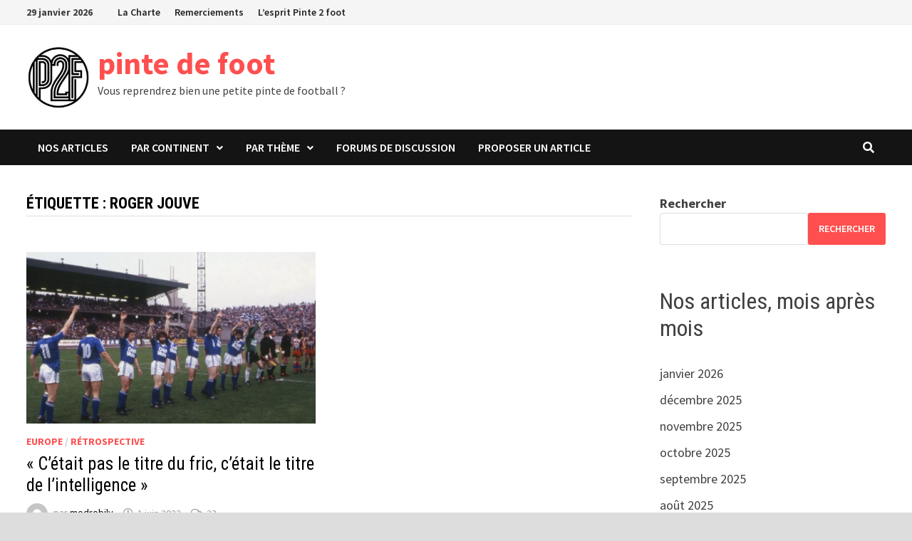

--- FILE ---
content_type: text/html; charset=UTF-8
request_url: https://www.pinte2foot.com/article/tag/roger-jouve
body_size: 15323
content:
<!doctype html>
<html lang="fr-FR">
<head>
	<meta charset="UTF-8">
	<meta name="viewport" content="width=device-width, initial-scale=1">
	<link rel="profile" href="https://gmpg.org/xfn/11">

	<link rel="dns-prefetch" href="//tracker.wpserveur.net"><meta name='robots' content='index, follow, max-image-preview:large, max-snippet:-1, max-video-preview:-1' />
	<style>img:is([sizes="auto" i], [sizes^="auto," i]) { contain-intrinsic-size: 3000px 1500px }</style>
	<!--cloudflare-no-transform--><script type="text/javascript" src="https://tarteaucitron.io/load.js?domain=pinte2foot.com&uuid=14fbbfca766095fb4c0a38d420df69f5f7f7ecb5"></script>
	<!-- This site is optimized with the Yoast SEO plugin v25.9 - https://yoast.com/wordpress/plugins/seo/ -->
	<title>Archives des roger jouve - pinte de foot</title>
	<link rel="canonical" href="https://www.pinte2foot.com/article/tag/roger-jouve" />
	<meta property="og:locale" content="fr_FR" />
	<meta property="og:type" content="article" />
	<meta property="og:title" content="Archives des roger jouve - pinte de foot" />
	<meta property="og:url" content="https://www.pinte2foot.com/article/tag/roger-jouve" />
	<meta property="og:site_name" content="pinte de foot" />
	<meta name="twitter:card" content="summary_large_image" />
	<script type="application/ld+json" class="yoast-schema-graph">{"@context":"https://schema.org","@graph":[{"@type":"CollectionPage","@id":"https://www.pinte2foot.com/article/tag/roger-jouve","url":"https://www.pinte2foot.com/article/tag/roger-jouve","name":"Archives des roger jouve - pinte de foot","isPartOf":{"@id":"https://www.pinte2foot.com/#website"},"primaryImageOfPage":{"@id":"https://www.pinte2foot.com/article/tag/roger-jouve#primaryimage"},"image":{"@id":"https://www.pinte2foot.com/article/tag/roger-jouve#primaryimage"},"thumbnailUrl":"https://www.pinte2foot.com/wp-content/uploads/2023/05/Champion-de-France-1979.jpg","breadcrumb":{"@id":"https://www.pinte2foot.com/article/tag/roger-jouve#breadcrumb"},"inLanguage":"fr-FR"},{"@type":"ImageObject","inLanguage":"fr-FR","@id":"https://www.pinte2foot.com/article/tag/roger-jouve#primaryimage","url":"https://www.pinte2foot.com/wp-content/uploads/2023/05/Champion-de-France-1979.jpg","contentUrl":"https://www.pinte2foot.com/wp-content/uploads/2023/05/Champion-de-France-1979.jpg","width":1500,"height":1027},{"@type":"BreadcrumbList","@id":"https://www.pinte2foot.com/article/tag/roger-jouve#breadcrumb","itemListElement":[{"@type":"ListItem","position":1,"name":"Accueil","item":"https://www.pinte2foot.com/"},{"@type":"ListItem","position":2,"name":"roger jouve"}]},{"@type":"WebSite","@id":"https://www.pinte2foot.com/#website","url":"https://www.pinte2foot.com/","name":"pinte de foot","description":"Vous reprendrez bien une petite pinte de football ?","publisher":{"@id":"https://www.pinte2foot.com/#organization"},"potentialAction":[{"@type":"SearchAction","target":{"@type":"EntryPoint","urlTemplate":"https://www.pinte2foot.com/?s={search_term_string}"},"query-input":{"@type":"PropertyValueSpecification","valueRequired":true,"valueName":"search_term_string"}}],"inLanguage":"fr-FR"},{"@type":"Organization","@id":"https://www.pinte2foot.com/#organization","name":"pinte de foot","url":"https://www.pinte2foot.com/","logo":{"@type":"ImageObject","inLanguage":"fr-FR","@id":"https://www.pinte2foot.com/#/schema/logo/image/","url":"https://www.pinte2foot.com/wp-content/uploads/2023/01/cropped-p2f.png","contentUrl":"https://www.pinte2foot.com/wp-content/uploads/2023/01/cropped-p2f.png","width":163,"height":164,"caption":"pinte de foot"},"image":{"@id":"https://www.pinte2foot.com/#/schema/logo/image/"}}]}</script>
	<!-- / Yoast SEO plugin. -->


<link rel='dns-prefetch' href='//www.pinte2foot.com' />
<link rel='dns-prefetch' href='//www.googletagmanager.com' />
<link rel='dns-prefetch' href='//fonts.googleapis.com' />
<link rel="alternate" type="application/rss+xml" title="pinte de foot &raquo; Flux" href="https://www.pinte2foot.com/feed" />
<link rel="alternate" type="application/rss+xml" title="pinte de foot &raquo; Flux des commentaires" href="https://www.pinte2foot.com/comments/feed" />
<link rel='stylesheet' id='wp-block-library-css' href='https://www.pinte2foot.com/wp-includes/css/dist/block-library/style.min.css' type='text/css' media='all' />
<style id='wp-block-library-theme-inline-css' type='text/css'>
.wp-block-audio :where(figcaption){color:#555;font-size:13px;text-align:center}.is-dark-theme .wp-block-audio :where(figcaption){color:#ffffffa6}.wp-block-audio{margin:0 0 1em}.wp-block-code{border:1px solid #ccc;border-radius:4px;font-family:Menlo,Consolas,monaco,monospace;padding:.8em 1em}.wp-block-embed :where(figcaption){color:#555;font-size:13px;text-align:center}.is-dark-theme .wp-block-embed :where(figcaption){color:#ffffffa6}.wp-block-embed{margin:0 0 1em}.blocks-gallery-caption{color:#555;font-size:13px;text-align:center}.is-dark-theme .blocks-gallery-caption{color:#ffffffa6}:root :where(.wp-block-image figcaption){color:#555;font-size:13px;text-align:center}.is-dark-theme :root :where(.wp-block-image figcaption){color:#ffffffa6}.wp-block-image{margin:0 0 1em}.wp-block-pullquote{border-bottom:4px solid;border-top:4px solid;color:currentColor;margin-bottom:1.75em}.wp-block-pullquote cite,.wp-block-pullquote footer,.wp-block-pullquote__citation{color:currentColor;font-size:.8125em;font-style:normal;text-transform:uppercase}.wp-block-quote{border-left:.25em solid;margin:0 0 1.75em;padding-left:1em}.wp-block-quote cite,.wp-block-quote footer{color:currentColor;font-size:.8125em;font-style:normal;position:relative}.wp-block-quote:where(.has-text-align-right){border-left:none;border-right:.25em solid;padding-left:0;padding-right:1em}.wp-block-quote:where(.has-text-align-center){border:none;padding-left:0}.wp-block-quote.is-large,.wp-block-quote.is-style-large,.wp-block-quote:where(.is-style-plain){border:none}.wp-block-search .wp-block-search__label{font-weight:700}.wp-block-search__button{border:1px solid #ccc;padding:.375em .625em}:where(.wp-block-group.has-background){padding:1.25em 2.375em}.wp-block-separator.has-css-opacity{opacity:.4}.wp-block-separator{border:none;border-bottom:2px solid;margin-left:auto;margin-right:auto}.wp-block-separator.has-alpha-channel-opacity{opacity:1}.wp-block-separator:not(.is-style-wide):not(.is-style-dots){width:100px}.wp-block-separator.has-background:not(.is-style-dots){border-bottom:none;height:1px}.wp-block-separator.has-background:not(.is-style-wide):not(.is-style-dots){height:2px}.wp-block-table{margin:0 0 1em}.wp-block-table td,.wp-block-table th{word-break:normal}.wp-block-table :where(figcaption){color:#555;font-size:13px;text-align:center}.is-dark-theme .wp-block-table :where(figcaption){color:#ffffffa6}.wp-block-video :where(figcaption){color:#555;font-size:13px;text-align:center}.is-dark-theme .wp-block-video :where(figcaption){color:#ffffffa6}.wp-block-video{margin:0 0 1em}:root :where(.wp-block-template-part.has-background){margin-bottom:0;margin-top:0;padding:1.25em 2.375em}
</style>
<style id='classic-theme-styles-inline-css' type='text/css'>
/*! This file is auto-generated */
.wp-block-button__link{color:#fff;background-color:#32373c;border-radius:9999px;box-shadow:none;text-decoration:none;padding:calc(.667em + 2px) calc(1.333em + 2px);font-size:1.125em}.wp-block-file__button{background:#32373c;color:#fff;text-decoration:none}
</style>
<style id='global-styles-inline-css' type='text/css'>
:root{--wp--preset--aspect-ratio--square: 1;--wp--preset--aspect-ratio--4-3: 4/3;--wp--preset--aspect-ratio--3-4: 3/4;--wp--preset--aspect-ratio--3-2: 3/2;--wp--preset--aspect-ratio--2-3: 2/3;--wp--preset--aspect-ratio--16-9: 16/9;--wp--preset--aspect-ratio--9-16: 9/16;--wp--preset--color--black: #000000;--wp--preset--color--cyan-bluish-gray: #abb8c3;--wp--preset--color--white: #ffffff;--wp--preset--color--pale-pink: #f78da7;--wp--preset--color--vivid-red: #cf2e2e;--wp--preset--color--luminous-vivid-orange: #ff6900;--wp--preset--color--luminous-vivid-amber: #fcb900;--wp--preset--color--light-green-cyan: #7bdcb5;--wp--preset--color--vivid-green-cyan: #00d084;--wp--preset--color--pale-cyan-blue: #8ed1fc;--wp--preset--color--vivid-cyan-blue: #0693e3;--wp--preset--color--vivid-purple: #9b51e0;--wp--preset--gradient--vivid-cyan-blue-to-vivid-purple: linear-gradient(135deg,rgba(6,147,227,1) 0%,rgb(155,81,224) 100%);--wp--preset--gradient--light-green-cyan-to-vivid-green-cyan: linear-gradient(135deg,rgb(122,220,180) 0%,rgb(0,208,130) 100%);--wp--preset--gradient--luminous-vivid-amber-to-luminous-vivid-orange: linear-gradient(135deg,rgba(252,185,0,1) 0%,rgba(255,105,0,1) 100%);--wp--preset--gradient--luminous-vivid-orange-to-vivid-red: linear-gradient(135deg,rgba(255,105,0,1) 0%,rgb(207,46,46) 100%);--wp--preset--gradient--very-light-gray-to-cyan-bluish-gray: linear-gradient(135deg,rgb(238,238,238) 0%,rgb(169,184,195) 100%);--wp--preset--gradient--cool-to-warm-spectrum: linear-gradient(135deg,rgb(74,234,220) 0%,rgb(151,120,209) 20%,rgb(207,42,186) 40%,rgb(238,44,130) 60%,rgb(251,105,98) 80%,rgb(254,248,76) 100%);--wp--preset--gradient--blush-light-purple: linear-gradient(135deg,rgb(255,206,236) 0%,rgb(152,150,240) 100%);--wp--preset--gradient--blush-bordeaux: linear-gradient(135deg,rgb(254,205,165) 0%,rgb(254,45,45) 50%,rgb(107,0,62) 100%);--wp--preset--gradient--luminous-dusk: linear-gradient(135deg,rgb(255,203,112) 0%,rgb(199,81,192) 50%,rgb(65,88,208) 100%);--wp--preset--gradient--pale-ocean: linear-gradient(135deg,rgb(255,245,203) 0%,rgb(182,227,212) 50%,rgb(51,167,181) 100%);--wp--preset--gradient--electric-grass: linear-gradient(135deg,rgb(202,248,128) 0%,rgb(113,206,126) 100%);--wp--preset--gradient--midnight: linear-gradient(135deg,rgb(2,3,129) 0%,rgb(40,116,252) 100%);--wp--preset--font-size--small: 13px;--wp--preset--font-size--medium: 20px;--wp--preset--font-size--large: 36px;--wp--preset--font-size--x-large: 42px;--wp--preset--spacing--20: 0.44rem;--wp--preset--spacing--30: 0.67rem;--wp--preset--spacing--40: 1rem;--wp--preset--spacing--50: 1.5rem;--wp--preset--spacing--60: 2.25rem;--wp--preset--spacing--70: 3.38rem;--wp--preset--spacing--80: 5.06rem;--wp--preset--shadow--natural: 6px 6px 9px rgba(0, 0, 0, 0.2);--wp--preset--shadow--deep: 12px 12px 50px rgba(0, 0, 0, 0.4);--wp--preset--shadow--sharp: 6px 6px 0px rgba(0, 0, 0, 0.2);--wp--preset--shadow--outlined: 6px 6px 0px -3px rgba(255, 255, 255, 1), 6px 6px rgba(0, 0, 0, 1);--wp--preset--shadow--crisp: 6px 6px 0px rgba(0, 0, 0, 1);}:where(.is-layout-flex){gap: 0.5em;}:where(.is-layout-grid){gap: 0.5em;}body .is-layout-flex{display: flex;}.is-layout-flex{flex-wrap: wrap;align-items: center;}.is-layout-flex > :is(*, div){margin: 0;}body .is-layout-grid{display: grid;}.is-layout-grid > :is(*, div){margin: 0;}:where(.wp-block-columns.is-layout-flex){gap: 2em;}:where(.wp-block-columns.is-layout-grid){gap: 2em;}:where(.wp-block-post-template.is-layout-flex){gap: 1.25em;}:where(.wp-block-post-template.is-layout-grid){gap: 1.25em;}.has-black-color{color: var(--wp--preset--color--black) !important;}.has-cyan-bluish-gray-color{color: var(--wp--preset--color--cyan-bluish-gray) !important;}.has-white-color{color: var(--wp--preset--color--white) !important;}.has-pale-pink-color{color: var(--wp--preset--color--pale-pink) !important;}.has-vivid-red-color{color: var(--wp--preset--color--vivid-red) !important;}.has-luminous-vivid-orange-color{color: var(--wp--preset--color--luminous-vivid-orange) !important;}.has-luminous-vivid-amber-color{color: var(--wp--preset--color--luminous-vivid-amber) !important;}.has-light-green-cyan-color{color: var(--wp--preset--color--light-green-cyan) !important;}.has-vivid-green-cyan-color{color: var(--wp--preset--color--vivid-green-cyan) !important;}.has-pale-cyan-blue-color{color: var(--wp--preset--color--pale-cyan-blue) !important;}.has-vivid-cyan-blue-color{color: var(--wp--preset--color--vivid-cyan-blue) !important;}.has-vivid-purple-color{color: var(--wp--preset--color--vivid-purple) !important;}.has-black-background-color{background-color: var(--wp--preset--color--black) !important;}.has-cyan-bluish-gray-background-color{background-color: var(--wp--preset--color--cyan-bluish-gray) !important;}.has-white-background-color{background-color: var(--wp--preset--color--white) !important;}.has-pale-pink-background-color{background-color: var(--wp--preset--color--pale-pink) !important;}.has-vivid-red-background-color{background-color: var(--wp--preset--color--vivid-red) !important;}.has-luminous-vivid-orange-background-color{background-color: var(--wp--preset--color--luminous-vivid-orange) !important;}.has-luminous-vivid-amber-background-color{background-color: var(--wp--preset--color--luminous-vivid-amber) !important;}.has-light-green-cyan-background-color{background-color: var(--wp--preset--color--light-green-cyan) !important;}.has-vivid-green-cyan-background-color{background-color: var(--wp--preset--color--vivid-green-cyan) !important;}.has-pale-cyan-blue-background-color{background-color: var(--wp--preset--color--pale-cyan-blue) !important;}.has-vivid-cyan-blue-background-color{background-color: var(--wp--preset--color--vivid-cyan-blue) !important;}.has-vivid-purple-background-color{background-color: var(--wp--preset--color--vivid-purple) !important;}.has-black-border-color{border-color: var(--wp--preset--color--black) !important;}.has-cyan-bluish-gray-border-color{border-color: var(--wp--preset--color--cyan-bluish-gray) !important;}.has-white-border-color{border-color: var(--wp--preset--color--white) !important;}.has-pale-pink-border-color{border-color: var(--wp--preset--color--pale-pink) !important;}.has-vivid-red-border-color{border-color: var(--wp--preset--color--vivid-red) !important;}.has-luminous-vivid-orange-border-color{border-color: var(--wp--preset--color--luminous-vivid-orange) !important;}.has-luminous-vivid-amber-border-color{border-color: var(--wp--preset--color--luminous-vivid-amber) !important;}.has-light-green-cyan-border-color{border-color: var(--wp--preset--color--light-green-cyan) !important;}.has-vivid-green-cyan-border-color{border-color: var(--wp--preset--color--vivid-green-cyan) !important;}.has-pale-cyan-blue-border-color{border-color: var(--wp--preset--color--pale-cyan-blue) !important;}.has-vivid-cyan-blue-border-color{border-color: var(--wp--preset--color--vivid-cyan-blue) !important;}.has-vivid-purple-border-color{border-color: var(--wp--preset--color--vivid-purple) !important;}.has-vivid-cyan-blue-to-vivid-purple-gradient-background{background: var(--wp--preset--gradient--vivid-cyan-blue-to-vivid-purple) !important;}.has-light-green-cyan-to-vivid-green-cyan-gradient-background{background: var(--wp--preset--gradient--light-green-cyan-to-vivid-green-cyan) !important;}.has-luminous-vivid-amber-to-luminous-vivid-orange-gradient-background{background: var(--wp--preset--gradient--luminous-vivid-amber-to-luminous-vivid-orange) !important;}.has-luminous-vivid-orange-to-vivid-red-gradient-background{background: var(--wp--preset--gradient--luminous-vivid-orange-to-vivid-red) !important;}.has-very-light-gray-to-cyan-bluish-gray-gradient-background{background: var(--wp--preset--gradient--very-light-gray-to-cyan-bluish-gray) !important;}.has-cool-to-warm-spectrum-gradient-background{background: var(--wp--preset--gradient--cool-to-warm-spectrum) !important;}.has-blush-light-purple-gradient-background{background: var(--wp--preset--gradient--blush-light-purple) !important;}.has-blush-bordeaux-gradient-background{background: var(--wp--preset--gradient--blush-bordeaux) !important;}.has-luminous-dusk-gradient-background{background: var(--wp--preset--gradient--luminous-dusk) !important;}.has-pale-ocean-gradient-background{background: var(--wp--preset--gradient--pale-ocean) !important;}.has-electric-grass-gradient-background{background: var(--wp--preset--gradient--electric-grass) !important;}.has-midnight-gradient-background{background: var(--wp--preset--gradient--midnight) !important;}.has-small-font-size{font-size: var(--wp--preset--font-size--small) !important;}.has-medium-font-size{font-size: var(--wp--preset--font-size--medium) !important;}.has-large-font-size{font-size: var(--wp--preset--font-size--large) !important;}.has-x-large-font-size{font-size: var(--wp--preset--font-size--x-large) !important;}
:where(.wp-block-post-template.is-layout-flex){gap: 1.25em;}:where(.wp-block-post-template.is-layout-grid){gap: 1.25em;}
:where(.wp-block-columns.is-layout-flex){gap: 2em;}:where(.wp-block-columns.is-layout-grid){gap: 2em;}
:root :where(.wp-block-pullquote){font-size: 1.5em;line-height: 1.6;}
</style>
<link rel='stylesheet' id='bbp-default-css' href='https://www.pinte2foot.com/wp-content/plugins/bbpress/templates/default/css/bbpress.min.css' type='text/css' media='all' />
<link rel='stylesheet' id='wpa-css-css' href='https://www.pinte2foot.com/wp-content/plugins/honeypot/includes/css/wpa.css' type='text/css' media='all' />
<link rel='stylesheet' id='pld-font-awesome-css' href='https://www.pinte2foot.com/wp-content/plugins/posts-like-dislike/css/fontawesome/css/all.min.css' type='text/css' media='all' />
<link rel='stylesheet' id='pld-frontend-css' href='https://www.pinte2foot.com/wp-content/plugins/posts-like-dislike/css/pld-frontend.css' type='text/css' media='all' />
<link rel='stylesheet' id='font-awesome-css' href='https://www.pinte2foot.com/wp-content/themes/bam/assets/fonts/css/all.min.css' type='text/css' media='all' />
<link rel='stylesheet' id='bam-style-css' href='https://www.pinte2foot.com/wp-content/themes/bam/style.css' type='text/css' media='all' />
<link rel='stylesheet' id='bam-google-fonts-css' href='https://fonts.googleapis.com/css?family=Source+Sans+Pro%3A100%2C200%2C300%2C400%2C500%2C600%2C700%2C800%2C900%2C100i%2C200i%2C300i%2C400i%2C500i%2C600i%2C700i%2C800i%2C900i|Roboto+Condensed%3A100%2C200%2C300%2C400%2C500%2C600%2C700%2C800%2C900%2C100i%2C200i%2C300i%2C400i%2C500i%2C600i%2C700i%2C800i%2C900i%26subset%3Dlatin' type='text/css' media='all' />
<script type="text/javascript" src="https://www.pinte2foot.com/wp-includes/js/jquery/jquery.min.js" id="jquery-core-js"></script>
<script type="text/javascript" src="https://www.pinte2foot.com/wp-includes/js/jquery/jquery-migrate.min.js" id="jquery-migrate-js"></script>
<script type="text/javascript" id="pld-frontend-js-extra">
/* <![CDATA[ */
var pld_js_object = {"admin_ajax_url":"https:\/\/www.pinte2foot.com\/wp-admin\/admin-ajax.php","admin_ajax_nonce":"9c40e478e0"};
/* ]]> */
</script>
<script type="text/javascript" src="https://www.pinte2foot.com/wp-content/plugins/posts-like-dislike/js/pld-frontend.js" id="pld-frontend-js"></script>

<!-- Extrait de code de la balise Google (gtag.js) ajouté par Site Kit -->
<!-- Extrait Google Analytics ajouté par Site Kit -->
<script type="text/javascript" src="https://www.googletagmanager.com/gtag/js?id=GT-WKRWQ84" id="google_gtagjs-js" async></script>
<script type="text/javascript" id="google_gtagjs-js-after">
/* <![CDATA[ */
window.dataLayer = window.dataLayer || [];function gtag(){dataLayer.push(arguments);}
gtag("set","linker",{"domains":["www.pinte2foot.com"]});
gtag("js", new Date());
gtag("set", "developer_id.dZTNiMT", true);
gtag("config", "GT-WKRWQ84");
/* ]]> */
</script>
<link rel="https://api.w.org/" href="https://www.pinte2foot.com/wp-json/" /><link rel="alternate" title="JSON" type="application/json" href="https://www.pinte2foot.com/wp-json/wp/v2/tags/2051" />        <style>
            #wp-admin-bar-wps-link > a:before {
                content: url('https://www.wpserveur.net/wp-content/themes/wpserveur/img/WP.svg');
                width: 24px;
            }
        </style>
		<style></style><meta name="generator" content="Site Kit by Google 1.161.0" /><style></style>
<!-- Balises Meta Google AdSense ajoutées par Site Kit -->
<meta name="google-adsense-platform-account" content="ca-host-pub-2644536267352236">
<meta name="google-adsense-platform-domain" content="sitekit.withgoogle.com">
<!-- Fin des balises Meta End Google AdSense ajoutées par Site Kit -->
<link rel="icon" href="https://www.pinte2foot.com/wp-content/uploads/2022/09/cropped-silhouette-football-31-1-32x32.png" sizes="32x32" />
<link rel="icon" href="https://www.pinte2foot.com/wp-content/uploads/2022/09/cropped-silhouette-football-31-1-192x192.png" sizes="192x192" />
<link rel="apple-touch-icon" href="https://www.pinte2foot.com/wp-content/uploads/2022/09/cropped-silhouette-football-31-1-180x180.png" />
<meta name="msapplication-TileImage" content="https://www.pinte2foot.com/wp-content/uploads/2022/09/cropped-silhouette-football-31-1-270x270.png" />
		<style type="text/css" id="wp-custom-css">
			.bbp-breadcrumb, .bbp-template-notice.info { display: none; }
@media screen and (max-width: 767px) {
	.top-navigation {
		display: inline-block !important;
	}
}
#bbpress-forums ul.bbp-forums, #bbpress-forums ul.bbp-lead-topic, #bbpress-forums ul.bbp-replies, #bbpress-forums ul.bbp-search-results, #bbpress-forums ul.bbp-topics {
	font-size: 16px !important;
}
#bbpress-forums .bbp-forum-info .bbp-forum-content, #bbpress-forums p.bbp-topic-meta {
	font-size: 14px !important;
}
		</style>
		
		<style type="text/css" id="theme-custom-css">
			/* Color CSS */
                    .page-content a:hover,
                    .entry-content a:hover {
                        color: #00aeef;
                    }
                
                    body.boxed-layout.custom-background,
                    body.boxed-layout {
                        background-color: #dddddd;
                    }
                
                    body.boxed-layout.custom-background.separate-containers,
                    body.boxed-layout.separate-containers {
                        background-color: #dddddd;
                    }
                
                    body.wide-layout.custom-background.separate-containers,
                    body.wide-layout.separate-containers {
                        background-color: #eeeeee;
                    }
                /* Header CSS */
                    .site-logo-image img {
                        max-width: 90px;
                    }		</style>

	</head>

<body data-rsssl=1 class="archive tag tag-roger-jouve tag-2051 wp-custom-logo wp-embed-responsive wp-theme-bam hfeed boxed-layout right-sidebar one-container">


<script type="text/javascript" id="bbp-swap-no-js-body-class">
	document.body.className = document.body.className.replace( 'bbp-no-js', 'bbp-js' );
</script>



<div id="page" class="site">
	<a class="skip-link screen-reader-text" href="#content">Passer au contenu</a>

	
<div id="topbar" class="bam-topbar clearfix">

    <div class="container">

                    <span class="bam-date">29 janvier 2026</span>
        
            <div id="top-navigation" class="top-navigation">
        <div class="menu-top-menu-container"><ul id="top-menu" class="menu"><li id="menu-item-86" class="menu-item menu-item-type-post_type menu-item-object-page menu-item-86"><a href="https://www.pinte2foot.com/charte-pinte-2-foot">La Charte</a></li>
<li id="menu-item-106" class="menu-item menu-item-type-post_type menu-item-object-page menu-item-106"><a href="https://www.pinte2foot.com/remerciements">Remerciements</a></li>
<li id="menu-item-147" class="menu-item menu-item-type-post_type menu-item-object-page menu-item-147"><a href="https://www.pinte2foot.com/lesprit-pinte-2-foot">L’esprit Pinte 2 foot</a></li>
</ul></div>					
    </div>		

        
    </div>

</div>
	


<header id="masthead" class="site-header default-style">

    
    

<div id="site-header-inner" class="clearfix container left-logo">

    <div class="site-branding">
    <div class="site-branding-inner">

                    <div class="site-logo-image"><a href="https://www.pinte2foot.com/" class="custom-logo-link" rel="home"><img width="163" height="164" src="https://www.pinte2foot.com/wp-content/uploads/2023/01/cropped-p2f.png" class="custom-logo" alt="pinte de foot" decoding="async" srcset="https://www.pinte2foot.com/wp-content/uploads/2023/01/cropped-p2f.png 163w, https://www.pinte2foot.com/wp-content/uploads/2023/01/cropped-p2f-150x150.png 150w" sizes="(max-width: 163px) 100vw, 163px" /></a></div>
        
        <div class="site-branding-text">
                            <p class="site-title"><a href="https://www.pinte2foot.com/" rel="home">pinte de foot</a></p>
                                <p class="site-description">Vous reprendrez bien une petite pinte de football ?</p>
                    </div><!-- .site-branding-text -->

    </div><!-- .site-branding-inner -->
</div><!-- .site-branding -->
        
</div><!-- #site-header-inner -->



<nav id="site-navigation" class="main-navigation">

    <div id="site-navigation-inner" class="container align-left show-search">
        
        <div class="menu-continents-container"><ul id="primary-menu" class="menu"><li id="menu-item-32" class="menu-item menu-item-type-custom menu-item-object-custom menu-item-32"><a href="/">Nos articles</a></li>
<li id="menu-item-13" class="menu-item menu-item-type-taxonomy menu-item-object-category menu-item-has-children menu-item-13"><a href="https://www.pinte2foot.com/articles/continent">Par continent</a>
<ul class="sub-menu">
	<li id="menu-item-15" class="menu-item menu-item-type-taxonomy menu-item-object-category menu-item-15"><a href="https://www.pinte2foot.com/articles/continent/afrique">Afrique</a></li>
	<li id="menu-item-14" class="menu-item menu-item-type-taxonomy menu-item-object-category menu-item-14"><a href="https://www.pinte2foot.com/articles/continent/amerique">Amérique</a></li>
	<li id="menu-item-16" class="menu-item menu-item-type-taxonomy menu-item-object-category menu-item-16"><a href="https://www.pinte2foot.com/articles/continent/asie">Asie</a></li>
	<li id="menu-item-17" class="menu-item menu-item-type-taxonomy menu-item-object-category menu-item-17"><a href="https://www.pinte2foot.com/articles/continent/europe">Europe</a></li>
	<li id="menu-item-18" class="menu-item menu-item-type-taxonomy menu-item-object-category menu-item-18"><a href="https://www.pinte2foot.com/articles/continent/oceanie">Océanie</a></li>
	<li id="menu-item-19" class="menu-item menu-item-type-taxonomy menu-item-object-category menu-item-19"><a href="https://www.pinte2foot.com/articles/continent/reste-du-monde">Reste du monde</a></li>
</ul>
</li>
<li id="menu-item-24" class="menu-item menu-item-type-taxonomy menu-item-object-category menu-item-has-children menu-item-24"><a href="https://www.pinte2foot.com/articles/theme">Par thème</a>
<ul class="sub-menu">
	<li id="menu-item-26" class="menu-item menu-item-type-taxonomy menu-item-object-category menu-item-26"><a href="https://www.pinte2foot.com/articles/theme/arbitrage">Arbitrage</a></li>
	<li id="menu-item-27" class="menu-item menu-item-type-taxonomy menu-item-object-category menu-item-27"><a href="https://www.pinte2foot.com/articles/theme/bon-plan-foot">Bon plan foot !</a></li>
	<li id="menu-item-28" class="menu-item menu-item-type-taxonomy menu-item-object-category menu-item-28"><a href="https://www.pinte2foot.com/articles/theme/carriere-ratee">Carrière ratée</a></li>
	<li id="menu-item-29" class="menu-item menu-item-type-taxonomy menu-item-object-category menu-item-29"><a href="https://www.pinte2foot.com/articles/theme/edito">Edito</a></li>
	<li id="menu-item-3662" class="menu-item menu-item-type-taxonomy menu-item-object-category menu-item-3662"><a href="https://www.pinte2foot.com/articles/theme/enceinte-sportive">Enceinte sportive</a></li>
	<li id="menu-item-30" class="menu-item menu-item-type-taxonomy menu-item-object-category menu-item-30"><a href="https://www.pinte2foot.com/articles/theme/friandise">Friandise</a></li>
	<li id="menu-item-532" class="menu-item menu-item-type-taxonomy menu-item-object-category menu-item-532"><a href="https://www.pinte2foot.com/articles/theme/histoire">Histoire</a></li>
	<li id="menu-item-25" class="menu-item menu-item-type-taxonomy menu-item-object-category menu-item-25"><a href="https://www.pinte2foot.com/articles/theme/interview">Interview</a></li>
	<li id="menu-item-380" class="menu-item menu-item-type-taxonomy menu-item-object-category menu-item-380"><a href="https://www.pinte2foot.com/articles/theme/match-a-part">Match à part</a></li>
	<li id="menu-item-5412" class="menu-item menu-item-type-taxonomy menu-item-object-category menu-item-5412"><a href="https://www.pinte2foot.com/articles/theme/les-tops">Les Tops</a></li>
	<li id="menu-item-381" class="menu-item menu-item-type-taxonomy menu-item-object-category menu-item-381"><a href="https://www.pinte2foot.com/articles/theme/medical">Médical</a></li>
	<li id="menu-item-6435" class="menu-item menu-item-type-taxonomy menu-item-object-category menu-item-6435"><a href="https://www.pinte2foot.com/articles/theme/moteur-action">Moteur&#8230; Action</a></li>
	<li id="menu-item-613" class="menu-item menu-item-type-taxonomy menu-item-object-category menu-item-613"><a href="https://www.pinte2foot.com/articles/theme/portrait">Portrait</a></li>
	<li id="menu-item-510" class="menu-item menu-item-type-taxonomy menu-item-object-category menu-item-510"><a href="https://www.pinte2foot.com/articles/theme/presentation">Présentation</a></li>
	<li id="menu-item-31" class="menu-item menu-item-type-taxonomy menu-item-object-category menu-item-31"><a href="https://www.pinte2foot.com/articles/theme/uchronie-pinte2foot">Uchronie Pinte2foot</a></li>
</ul>
</li>
<li id="menu-item-43" class="menu-item menu-item-type-post_type menu-item-object-page menu-item-43"><a href="https://www.pinte2foot.com/forum">Forums de discussion</a></li>
<li id="menu-item-195" class="menu-item menu-item-type-post_type menu-item-object-page menu-item-195"><a href="https://www.pinte2foot.com/proposer-un-article">Proposer un article</a></li>
</ul></div><div class="bam-search-button-icon">
    <i class="fas fa-search" aria-hidden="true"></i>
</div>
<div class="bam-search-box-container">
    <div class="bam-search-box">
        <form role="search" method="get" class="search-form" action="https://www.pinte2foot.com/">
				<label>
					<span class="screen-reader-text">Rechercher :</span>
					<input type="search" class="search-field" placeholder="Rechercher…" value="" name="s" />
				</label>
				<input type="submit" class="search-submit" value="Rechercher" />
			</form>    </div><!-- th-search-box -->
</div><!-- .th-search-box-container -->

        <button class="menu-toggle" aria-controls="primary-menu" aria-expanded="false" data-toggle-target=".mobile-navigation"><i class="fas fa-bars"></i>Menu</button>
        
    </div><!-- .container -->
    
</nav><!-- #site-navigation -->
<div class="mobile-dropdown">
    <nav class="mobile-navigation">
        <div class="menu-continents-container"><ul id="primary-menu-mobile" class="menu"><li class="menu-item menu-item-type-custom menu-item-object-custom menu-item-32"><a href="/">Nos articles</a></li>
<li class="menu-item menu-item-type-taxonomy menu-item-object-category menu-item-has-children menu-item-13"><a href="https://www.pinte2foot.com/articles/continent">Par continent</a><button class="dropdown-toggle" data-toggle-target=".mobile-navigation .menu-item-13 > .sub-menu" aria-expanded="false"><span class="screen-reader-text">Show sub menu</span></button>
<ul class="sub-menu">
	<li class="menu-item menu-item-type-taxonomy menu-item-object-category menu-item-15"><a href="https://www.pinte2foot.com/articles/continent/afrique">Afrique</a></li>
	<li class="menu-item menu-item-type-taxonomy menu-item-object-category menu-item-14"><a href="https://www.pinte2foot.com/articles/continent/amerique">Amérique</a></li>
	<li class="menu-item menu-item-type-taxonomy menu-item-object-category menu-item-16"><a href="https://www.pinte2foot.com/articles/continent/asie">Asie</a></li>
	<li class="menu-item menu-item-type-taxonomy menu-item-object-category menu-item-17"><a href="https://www.pinte2foot.com/articles/continent/europe">Europe</a></li>
	<li class="menu-item menu-item-type-taxonomy menu-item-object-category menu-item-18"><a href="https://www.pinte2foot.com/articles/continent/oceanie">Océanie</a></li>
	<li class="menu-item menu-item-type-taxonomy menu-item-object-category menu-item-19"><a href="https://www.pinte2foot.com/articles/continent/reste-du-monde">Reste du monde</a></li>
</ul>
</li>
<li class="menu-item menu-item-type-taxonomy menu-item-object-category menu-item-has-children menu-item-24"><a href="https://www.pinte2foot.com/articles/theme">Par thème</a><button class="dropdown-toggle" data-toggle-target=".mobile-navigation .menu-item-24 > .sub-menu" aria-expanded="false"><span class="screen-reader-text">Show sub menu</span></button>
<ul class="sub-menu">
	<li class="menu-item menu-item-type-taxonomy menu-item-object-category menu-item-26"><a href="https://www.pinte2foot.com/articles/theme/arbitrage">Arbitrage</a></li>
	<li class="menu-item menu-item-type-taxonomy menu-item-object-category menu-item-27"><a href="https://www.pinte2foot.com/articles/theme/bon-plan-foot">Bon plan foot !</a></li>
	<li class="menu-item menu-item-type-taxonomy menu-item-object-category menu-item-28"><a href="https://www.pinte2foot.com/articles/theme/carriere-ratee">Carrière ratée</a></li>
	<li class="menu-item menu-item-type-taxonomy menu-item-object-category menu-item-29"><a href="https://www.pinte2foot.com/articles/theme/edito">Edito</a></li>
	<li class="menu-item menu-item-type-taxonomy menu-item-object-category menu-item-3662"><a href="https://www.pinte2foot.com/articles/theme/enceinte-sportive">Enceinte sportive</a></li>
	<li class="menu-item menu-item-type-taxonomy menu-item-object-category menu-item-30"><a href="https://www.pinte2foot.com/articles/theme/friandise">Friandise</a></li>
	<li class="menu-item menu-item-type-taxonomy menu-item-object-category menu-item-532"><a href="https://www.pinte2foot.com/articles/theme/histoire">Histoire</a></li>
	<li class="menu-item menu-item-type-taxonomy menu-item-object-category menu-item-25"><a href="https://www.pinte2foot.com/articles/theme/interview">Interview</a></li>
	<li class="menu-item menu-item-type-taxonomy menu-item-object-category menu-item-380"><a href="https://www.pinte2foot.com/articles/theme/match-a-part">Match à part</a></li>
	<li class="menu-item menu-item-type-taxonomy menu-item-object-category menu-item-5412"><a href="https://www.pinte2foot.com/articles/theme/les-tops">Les Tops</a></li>
	<li class="menu-item menu-item-type-taxonomy menu-item-object-category menu-item-381"><a href="https://www.pinte2foot.com/articles/theme/medical">Médical</a></li>
	<li class="menu-item menu-item-type-taxonomy menu-item-object-category menu-item-6435"><a href="https://www.pinte2foot.com/articles/theme/moteur-action">Moteur&#8230; Action</a></li>
	<li class="menu-item menu-item-type-taxonomy menu-item-object-category menu-item-613"><a href="https://www.pinte2foot.com/articles/theme/portrait">Portrait</a></li>
	<li class="menu-item menu-item-type-taxonomy menu-item-object-category menu-item-510"><a href="https://www.pinte2foot.com/articles/theme/presentation">Présentation</a></li>
	<li class="menu-item menu-item-type-taxonomy menu-item-object-category menu-item-31"><a href="https://www.pinte2foot.com/articles/theme/uchronie-pinte2foot">Uchronie Pinte2foot</a></li>
</ul>
</li>
<li class="menu-item menu-item-type-post_type menu-item-object-page menu-item-43"><a href="https://www.pinte2foot.com/forum">Forums de discussion</a></li>
<li class="menu-item menu-item-type-post_type menu-item-object-page menu-item-195"><a href="https://www.pinte2foot.com/proposer-un-article">Proposer un article</a></li>
</ul></div>    </nav>
</div>

    
         
</header><!-- #masthead -->


	
	<div id="content" class="site-content">
		<div class="container">

	
	<div id="primary" class="content-area">

		
		<main id="main" class="site-main">

			
				<header class="page-header">
					<h1 class="page-title">Étiquette : <span>roger jouve</span></h1>				</header><!-- .page-header -->

					
			
			<div id="blog-entries" class="blog-wrap clearfix grid-style th-grid-2">

				
				
				
					
					

<article id="post-10880" class="bam-entry clearfix grid-entry th-col-1 post-10880 post type-post status-publish format-standard has-post-thumbnail hentry category-europe category-retrospective tag-alain-leopold tag-albert-gemmrich tag-ange-de-la-meinau tag-arsene-wenger tag-carlos-bianchi tag-champion-de-france-79 tag-championnat-de-france tag-d1-1979 tag-dominique-dropsy tag-france tag-francis-piasecki tag-gilbert-gress tag-jacky-dugueperoux tag-jacques-glassmann tag-leonard-specht tag-racing tag-raymond-domenech tag-rc-strasbourg tag-roger-jouve tag-strasbourg tag-strasbourg-1979">

	
	<div class="blog-entry-inner clearfix">

				
		<div class="post-thumbnail">
			<a href="https://www.pinte2foot.com/article/cetait-pas-le-titre-du-fric-cetait-le-titre-de-lintelligence" aria-hidden="true" tabindex="-1">
				<img width="890" height="530" src="https://www.pinte2foot.com/wp-content/uploads/2023/05/Champion-de-France-1979-890x530.jpg" class="attachment-bam-featured size-bam-featured wp-post-image" alt="« C&rsquo;était pas le titre du fric, c&rsquo;était le titre de l&rsquo;intelligence »" decoding="async" fetchpriority="high" srcset="https://www.pinte2foot.com/wp-content/uploads/2023/05/Champion-de-France-1979-890x530.jpg 890w, https://www.pinte2foot.com/wp-content/uploads/2023/05/Champion-de-France-1979-445x265.jpg 445w" sizes="(max-width: 890px) 100vw, 890px" />			</a>
		</div>

		
		<div class="blog-entry-content">

			<div class="category-list">
				<span class="cat-links"><a href="https://www.pinte2foot.com/articles/continent/europe" rel="category tag">Europe</a> / <a href="https://www.pinte2foot.com/articles/theme/retrospective" rel="category tag">Rétrospective</a></span>			</div><!-- .category-list -->

			<header class="entry-header">
				<h2 class="entry-title"><a href="https://www.pinte2foot.com/article/cetait-pas-le-titre-du-fric-cetait-le-titre-de-lintelligence" rel="bookmark">« C&rsquo;était pas le titre du fric, c&rsquo;était le titre de l&rsquo;intelligence »</a></h2>					<div class="entry-meta">
						<span class="byline"> <img class="author-photo" alt="modrobily" src="https://secure.gravatar.com/avatar/42d5e508b3dc5404e7dae8781b8559d8046f7517d37deb3daa2bf29729f42f48?s=96&#038;d=mm&#038;r=g" />par <span class="author vcard"><a class="url fn n" href="https://www.pinte2foot.com/article/author/modrobily">modrobily</a></span></span><span class="posted-on"><i class="far fa-clock"></i><a href="https://www.pinte2foot.com/article/cetait-pas-le-titre-du-fric-cetait-le-titre-de-lintelligence" rel="bookmark"><time class="entry-date published" datetime="2023-06-01T00:01:00+02:00">1 juin 2023</time><time class="updated" datetime="2023-06-01T07:12:03+02:00">1 juin 2023</time></a></span><span class="comments-link"><i class="far fa-comments"></i><a href="https://www.pinte2foot.com/article/cetait-pas-le-titre-du-fric-cetait-le-titre-de-lintelligence#comments">23</a></span>					</div><!-- .entry-meta -->
							</header><!-- .entry-header -->

			
			<div class="entry-summary">
				<p>Il y a 44 ans, le RC Strasbourg devenait champion de France de première division. Une performance jamais rééditée que les Alsaciens doivent en grande &hellip; </p>
					<div class="entry-readmore">
						<a href="https://www.pinte2foot.com/article/cetait-pas-le-titre-du-fric-cetait-le-titre-de-lintelligence" class="bam-readmore">
							<span class="screen-reader-text">« C&rsquo;était pas le titre du fric, c&rsquo;était le titre de l&rsquo;intelligence »</span>							Lire plus						</a>
					</div>
							</div><!-- .entry-summary -->

			
			<footer class="entry-footer">
							</footer><!-- .entry-footer -->

		</div><!-- .blog-entry-content -->

	</div><!-- .blog-entry-inner -->

</article><!-- #post-10880 -->

					
				
			</div><!-- #blog-entries -->

			
			
		</main><!-- #main -->

		
	</div><!-- #primary -->

	


<aside id="secondary" class="widget-area">

	
	<section id="block-2" class="widget widget_block widget_search"><form role="search" method="get" action="https://www.pinte2foot.com/" class="wp-block-search__button-outside wp-block-search__text-button wp-block-search"    ><label class="wp-block-search__label" for="wp-block-search__input-1" >Rechercher</label><div class="wp-block-search__inside-wrapper " ><input class="wp-block-search__input" id="wp-block-search__input-1" placeholder="" value="" type="search" name="s" required /><button aria-label="Rechercher" class="wp-block-search__button wp-element-button" type="submit" >Rechercher</button></div></form></section><section id="block-5" class="widget widget_block">
<div class="wp-block-group"><div class="wp-block-group__inner-container is-layout-flow wp-block-group-is-layout-flow">
<h2 class="wp-block-heading">Nos articles, mois après mois</h2>


<ul class="wp-block-archives-list wp-block-archives">	<li><a href='https://www.pinte2foot.com/article/2026/01'>janvier 2026</a></li>
	<li><a href='https://www.pinte2foot.com/article/2025/12'>décembre 2025</a></li>
	<li><a href='https://www.pinte2foot.com/article/2025/11'>novembre 2025</a></li>
	<li><a href='https://www.pinte2foot.com/article/2025/10'>octobre 2025</a></li>
	<li><a href='https://www.pinte2foot.com/article/2025/09'>septembre 2025</a></li>
	<li><a href='https://www.pinte2foot.com/article/2025/08'>août 2025</a></li>
	<li><a href='https://www.pinte2foot.com/article/2025/07'>juillet 2025</a></li>
	<li><a href='https://www.pinte2foot.com/article/2025/06'>juin 2025</a></li>
	<li><a href='https://www.pinte2foot.com/article/2025/05'>mai 2025</a></li>
	<li><a href='https://www.pinte2foot.com/article/2025/04'>avril 2025</a></li>
	<li><a href='https://www.pinte2foot.com/article/2025/03'>mars 2025</a></li>
	<li><a href='https://www.pinte2foot.com/article/2025/02'>février 2025</a></li>
	<li><a href='https://www.pinte2foot.com/article/2025/01'>janvier 2025</a></li>
	<li><a href='https://www.pinte2foot.com/article/2024/12'>décembre 2024</a></li>
	<li><a href='https://www.pinte2foot.com/article/2024/11'>novembre 2024</a></li>
	<li><a href='https://www.pinte2foot.com/article/2024/10'>octobre 2024</a></li>
	<li><a href='https://www.pinte2foot.com/article/2024/09'>septembre 2024</a></li>
	<li><a href='https://www.pinte2foot.com/article/2024/08'>août 2024</a></li>
	<li><a href='https://www.pinte2foot.com/article/2024/07'>juillet 2024</a></li>
	<li><a href='https://www.pinte2foot.com/article/2024/06'>juin 2024</a></li>
	<li><a href='https://www.pinte2foot.com/article/2024/05'>mai 2024</a></li>
	<li><a href='https://www.pinte2foot.com/article/2024/04'>avril 2024</a></li>
	<li><a href='https://www.pinte2foot.com/article/2024/03'>mars 2024</a></li>
	<li><a href='https://www.pinte2foot.com/article/2024/02'>février 2024</a></li>
	<li><a href='https://www.pinte2foot.com/article/2024/01'>janvier 2024</a></li>
	<li><a href='https://www.pinte2foot.com/article/2023/12'>décembre 2023</a></li>
	<li><a href='https://www.pinte2foot.com/article/2023/11'>novembre 2023</a></li>
	<li><a href='https://www.pinte2foot.com/article/2023/10'>octobre 2023</a></li>
	<li><a href='https://www.pinte2foot.com/article/2023/09'>septembre 2023</a></li>
	<li><a href='https://www.pinte2foot.com/article/2023/08'>août 2023</a></li>
	<li><a href='https://www.pinte2foot.com/article/2023/07'>juillet 2023</a></li>
	<li><a href='https://www.pinte2foot.com/article/2023/06'>juin 2023</a></li>
	<li><a href='https://www.pinte2foot.com/article/2023/05'>mai 2023</a></li>
	<li><a href='https://www.pinte2foot.com/article/2023/04'>avril 2023</a></li>
	<li><a href='https://www.pinte2foot.com/article/2023/03'>mars 2023</a></li>
	<li><a href='https://www.pinte2foot.com/article/2023/02'>février 2023</a></li>
	<li><a href='https://www.pinte2foot.com/article/2023/01'>janvier 2023</a></li>
	<li><a href='https://www.pinte2foot.com/article/2022/12'>décembre 2022</a></li>
	<li><a href='https://www.pinte2foot.com/article/2022/11'>novembre 2022</a></li>
	<li><a href='https://www.pinte2foot.com/article/2022/10'>octobre 2022</a></li>
	<li><a href='https://www.pinte2foot.com/article/2022/09'>septembre 2022</a></li>
</ul></div></div>
</section><section id="block-10" class="widget widget_block">
<h2 class="wp-block-heading">On commente !</h2>
</section><section id="block-3" class="widget widget_block">
<div class="wp-block-group"><div class="wp-block-group__inner-container is-layout-flow wp-block-group-is-layout-flow"><ol class="has-avatars has-dates has-excerpts wp-block-latest-comments"><li class="wp-block-latest-comments__comment"><img alt='' src='https://secure.gravatar.com/avatar/c1ffbfa82723cbd134ea2d7a17d36f4a894c09a3b4221f5556825b2f4251ebe4?s=48&#038;d=mm&#038;r=g' srcset='https://secure.gravatar.com/avatar/c1ffbfa82723cbd134ea2d7a17d36f4a894c09a3b4221f5556825b2f4251ebe4?s=96&#038;d=mm&#038;r=g 2x' class='avatar avatar-48 photo wp-block-latest-comments__comment-avatar' height='48' width='48' /><article><footer class="wp-block-latest-comments__comment-meta"><a class="wp-block-latest-comments__comment-author" href="https://www.pinte2foot.com/article/author/ajde59">ajde59</a> sur <a class="wp-block-latest-comments__comment-link" href="https://www.pinte2foot.com/article/top-10-flamengo-1-2#comment-37366">Top 10 &#8211; Flamengo (1/2)</a><time datetime="2026-01-28T23:34:38+01:00" class="wp-block-latest-comments__comment-date">28 janvier 2026</time></footer><div class="wp-block-latest-comments__comment-excerpt"><p>Le Flamengo triple champion carioca des années 50, y en a des choses à redire. Dejà Solich a la baguette,&hellip;</p>
</div></article></li><li class="wp-block-latest-comments__comment"><img alt='' src='https://secure.gravatar.com/avatar/4846b0a0ff663166ea39c4a2aa9cf0cb331e4f0e3aa545b79192b222c5d69ee4?s=48&#038;d=mm&#038;r=g' srcset='https://secure.gravatar.com/avatar/4846b0a0ff663166ea39c4a2aa9cf0cb331e4f0e3aa545b79192b222c5d69ee4?s=96&#038;d=mm&#038;r=g 2x' class='avatar avatar-48 photo wp-block-latest-comments__comment-avatar' height='48' width='48' /><article><footer class="wp-block-latest-comments__comment-meta"><a class="wp-block-latest-comments__comment-author" href="https://www.pinte2foot.com/article/author/khiadiatoulin-5">Khiadiatoulin</a> sur <a class="wp-block-latest-comments__comment-link" href="https://www.pinte2foot.com/article/un-siecle-de-portiers-les-annees-2010-deuxieme-partie#comment-37365">Un siècle de portiers : les années 2010 (deuxième partie)</a><time datetime="2026-01-28T23:20:54+01:00" class="wp-block-latest-comments__comment-date">28 janvier 2026</time></footer><div class="wp-block-latest-comments__comment-excerpt"><p>Merci YoV ! Toujours appréciable d'avoir des opinions différentes. C'est le but de ces tops. Pouvoir causer. Idem sur Oblak.&hellip;</p>
</div></article></li><li class="wp-block-latest-comments__comment"><img alt='' src='https://secure.gravatar.com/avatar/3e2d7878379656e9a5b6b6576bd6f2e6fca6d4a093027f2c2106c79908e6bf84?s=48&#038;d=mm&#038;r=g' srcset='https://secure.gravatar.com/avatar/3e2d7878379656e9a5b6b6576bd6f2e6fca6d4a093027f2c2106c79908e6bf84?s=96&#038;d=mm&#038;r=g 2x' class='avatar avatar-48 photo wp-block-latest-comments__comment-avatar' height='48' width='48' /><article><footer class="wp-block-latest-comments__comment-meta"><a class="wp-block-latest-comments__comment-author" href="https://www.pinte2foot.com/article/author/claudio-gentile">Claudio Gentile</a> sur <a class="wp-block-latest-comments__comment-link" href="https://www.pinte2foot.com/article/la-coupe-du-monde-revee-5-5#comment-37364">La Coupe du monde rêvée (5/5)</a><time datetime="2026-01-28T22:49:00+01:00" class="wp-block-latest-comments__comment-date">28 janvier 2026</time></footer><div class="wp-block-latest-comments__comment-excerpt"><p>Tout d'abord merci à Bobby pour la série. Très, très crédible. Plutôt que de tenter une uchronie sur 1942 ou&hellip;</p>
</div></article></li><li class="wp-block-latest-comments__comment"><img alt='' src='https://secure.gravatar.com/avatar/58b2a7d9c89be826f17daefd501cdfca54c5d48004ccc103f51143d1a9d299e6?s=48&#038;d=mm&#038;r=g' srcset='https://secure.gravatar.com/avatar/58b2a7d9c89be826f17daefd501cdfca54c5d48004ccc103f51143d1a9d299e6?s=96&#038;d=mm&#038;r=g 2x' class='avatar avatar-48 photo wp-block-latest-comments__comment-avatar' height='48' width='48' /><article><footer class="wp-block-latest-comments__comment-meta"><a class="wp-block-latest-comments__comment-author" href="https://www.pinte2foot.com/article/author/verano82">Verano82</a> sur <a class="wp-block-latest-comments__comment-link" href="https://www.pinte2foot.com/article/la-coupe-du-monde-revee-5-5#comment-37363">La Coupe du monde rêvée (5/5)</a><time datetime="2026-01-28T21:57:43+01:00" class="wp-block-latest-comments__comment-date">28 janvier 2026</time></footer><div class="wp-block-latest-comments__comment-excerpt"><p>Top 4 des buteurs du championnat 34. En phase ascendante mais déjà là avec un Globo pas flamboyant.</p>
</div></article></li><li class="wp-block-latest-comments__comment"><img alt='' src='https://secure.gravatar.com/avatar/c1ffbfa82723cbd134ea2d7a17d36f4a894c09a3b4221f5556825b2f4251ebe4?s=48&#038;d=mm&#038;r=g' srcset='https://secure.gravatar.com/avatar/c1ffbfa82723cbd134ea2d7a17d36f4a894c09a3b4221f5556825b2f4251ebe4?s=96&#038;d=mm&#038;r=g 2x' class='avatar avatar-48 photo wp-block-latest-comments__comment-avatar' height='48' width='48' /><article><footer class="wp-block-latest-comments__comment-meta"><a class="wp-block-latest-comments__comment-author" href="https://www.pinte2foot.com/article/author/ajde59">ajde59</a> sur <a class="wp-block-latest-comments__comment-link" href="https://www.pinte2foot.com/article/la-coupe-du-monde-revee-5-5#comment-37362">La Coupe du monde rêvée (5/5)</a><time datetime="2026-01-28T21:31:35+01:00" class="wp-block-latest-comments__comment-date">28 janvier 2026</time></footer><div class="wp-block-latest-comments__comment-excerpt"><p>Masantonio il est déjà à ce niveau en 34 ? j'ai un léger doute, pour moi il est plus seconde&hellip;</p>
</div></article></li></ol></div></div>
</section><section id="block-4" class="widget widget_block">
<div class="wp-block-group"><div class="wp-block-group__inner-container is-layout-flow wp-block-group-is-layout-flow">
<h2 class="wp-block-heading"></h2>
</div></div>
</section><section id="block-6" class="widget widget_block">
<div class="wp-block-group"><div class="wp-block-group__inner-container is-layout-flow wp-block-group-is-layout-flow"></div></div>
</section>
	
</aside><!-- #secondary -->

	</div><!-- .container -->
	</div><!-- #content -->

	
	
	<footer id="colophon" class="site-footer">

		
		
		<div class="footer-widget-area clearfix th-columns-3">
			<div class="container">
				<div class="footer-widget-area-inner">
					<div class="col column-1">
						<section id="block-7" class="widget widget_block widget_categories"><ul class="wp-block-categories-list wp-block-categories">	<li class="cat-item cat-item-3"><a href="https://www.pinte2foot.com/articles/continent/afrique">Afrique</a>
</li>
	<li class="cat-item cat-item-4"><a href="https://www.pinte2foot.com/articles/continent/amerique">Amérique</a>
</li>
	<li class="cat-item cat-item-13"><a href="https://www.pinte2foot.com/articles/theme/arbitrage">Arbitrage</a>
</li>
	<li class="cat-item cat-item-5"><a href="https://www.pinte2foot.com/articles/continent/asie">Asie</a>
</li>
	<li class="cat-item cat-item-16"><a href="https://www.pinte2foot.com/articles/theme/bon-plan-foot">Bon plan foot !</a>
</li>
	<li class="cat-item cat-item-15"><a href="https://www.pinte2foot.com/articles/theme/carriere-ratee">Carrière ratée</a>
</li>
	<li class="cat-item cat-item-1"><a href="https://www.pinte2foot.com/articles/continent">Continent</a>
</li>
	<li class="cat-item cat-item-18"><a href="https://www.pinte2foot.com/articles/theme/edito">Edito</a>
</li>
	<li class="cat-item cat-item-818"><a href="https://www.pinte2foot.com/articles/theme/enceinte-sportive">Enceinte sportive</a>
</li>
	<li class="cat-item cat-item-6"><a href="https://www.pinte2foot.com/articles/continent/europe">Europe</a>
</li>
	<li class="cat-item cat-item-14"><a href="https://www.pinte2foot.com/articles/theme/friandise">Friandise</a>
</li>
	<li class="cat-item cat-item-101"><a href="https://www.pinte2foot.com/articles/theme/histoire">Histoire</a>
</li>
	<li class="cat-item cat-item-12"><a href="https://www.pinte2foot.com/articles/theme/interview">Interview</a>
</li>
	<li class="cat-item cat-item-1244"><a href="https://www.pinte2foot.com/articles/theme/les-tops">Les Tops</a>
</li>
	<li class="cat-item cat-item-80"><a href="https://www.pinte2foot.com/articles/theme/match-a-part">Match à part</a>
</li>
	<li class="cat-item cat-item-62"><a href="https://www.pinte2foot.com/articles/theme/medical">Médical</a>
</li>
	<li class="cat-item cat-item-1450"><a href="https://www.pinte2foot.com/articles/theme/moteur-action">Moteur&#8230; Action</a>
</li>
	<li class="cat-item cat-item-7"><a href="https://www.pinte2foot.com/articles/continent/oceanie">Océanie</a>
</li>
	<li class="cat-item cat-item-29"><a href="https://www.pinte2foot.com/articles/theme/pinte-2-foot">Pinte 2 Foot</a>
</li>
	<li class="cat-item cat-item-108"><a href="https://www.pinte2foot.com/articles/theme/portrait">Portrait</a>
</li>
	<li class="cat-item cat-item-95"><a href="https://www.pinte2foot.com/articles/theme/presentation">Présentation</a>
</li>
	<li class="cat-item cat-item-8"><a href="https://www.pinte2foot.com/articles/continent/reste-du-monde">Reste du monde</a>
</li>
	<li class="cat-item cat-item-343"><a href="https://www.pinte2foot.com/articles/theme/retrospective">Rétrospective</a>
</li>
	<li class="cat-item cat-item-11"><a href="https://www.pinte2foot.com/articles/theme">Thème</a>
</li>
	<li class="cat-item cat-item-17"><a href="https://www.pinte2foot.com/articles/theme/uchronie-pinte2foot">Uchronie Pinte2foot</a>
</li>
</ul></section>					</div>

											<div class="col column-2">
							<section id="block-8" class="widget widget_block widget_recent_entries"><ul class="wp-block-latest-posts__list wp-block-latest-posts"><li><a class="wp-block-latest-posts__post-title" href="https://www.pinte2foot.com/article/top-10-flamengo-1-2">Top 10 &#8211; Flamengo (1/2)</a></li>
<li><a class="wp-block-latest-posts__post-title" href="https://www.pinte2foot.com/article/le-petit-theatre-de-la-ligue-1-episode-19">Le petit théâtre de la Ligue 1 : épisode 19</a></li>
<li><a class="wp-block-latest-posts__post-title" href="https://www.pinte2foot.com/article/la-coupe-du-monde-revee-5-5">La Coupe du monde rêvée (5/5)</a></li>
<li><a class="wp-block-latest-posts__post-title" href="https://www.pinte2foot.com/article/quizz-p2f-e15-j2-4">QUIZZ P2F E15 J2/4</a></li>
<li><a class="wp-block-latest-posts__post-title" href="https://www.pinte2foot.com/article/le-plus-carioca-des-argentins">Le plus Carioca des Argentins</a></li>
<li><a class="wp-block-latest-posts__post-title" href="https://www.pinte2foot.com/article/un-siecle-de-portiers-les-annees-2010-deuxieme-partie">Un siècle de portiers : les années 2010 (deuxième partie)</a></li>
<li><a class="wp-block-latest-posts__post-title" href="https://www.pinte2foot.com/article/le-petit-theatre-de-la-ligue-1-episode-18">Le petit théâtre de la Ligue 1 : épisode 18</a></li>
<li><a class="wp-block-latest-posts__post-title" href="https://www.pinte2foot.com/article/un-siecle-de-portiers-les-annees-2010-premiere-partie">Un siècle de portiers : les années 2010 (première partie)</a></li>
<li><a class="wp-block-latest-posts__post-title" href="https://www.pinte2foot.com/article/la-coupe-du-monde-revee-4-5">La Coupe du monde rêvée (4/5)</a></li>
<li><a class="wp-block-latest-posts__post-title" href="https://www.pinte2foot.com/article/obo-prince-varegue-au-service-de-sa-majeste">Obo, prince varègue au service de Sa Majesté</a></li>
<li><a class="wp-block-latest-posts__post-title" href="https://www.pinte2foot.com/article/le-groenland-ne-veut-plus-etre-hors-jeu">Le Groenland ne veut plus être hors-jeu</a></li>
</ul></section>						</div>
					
											<div class="col column-3">
							<section id="block-9" class="widget widget_block widget_tag_cloud"><p class="wp-block-tag-cloud"><a href="https://www.pinte2foot.com/article/tag/ac-milan" class="tag-cloud-link tag-link-336 tag-link-position-1" style="font-size: 8.3943661971831pt;" aria-label="ac milan (18 éléments)">ac milan</a>
<a href="https://www.pinte2foot.com/article/tag/ajax-amsterdam" class="tag-cloud-link tag-link-2197 tag-link-position-2" style="font-size: 8.3943661971831pt;" aria-label="Ajax Amsterdam (18 éléments)">Ajax Amsterdam</a>
<a href="https://www.pinte2foot.com/article/tag/allemagne" class="tag-cloud-link tag-link-799 tag-link-position-3" style="font-size: 20.619718309859pt;" aria-label="allemagne (78 éléments)">allemagne</a>
<a href="https://www.pinte2foot.com/article/tag/angleterre" class="tag-cloud-link tag-link-174 tag-link-position-4" style="font-size: 15.098591549296pt;" aria-label="angleterre (41 éléments)">angleterre</a>
<a href="https://www.pinte2foot.com/article/tag/argentine" class="tag-cloud-link tag-link-44 tag-link-position-5" style="font-size: 19.830985915493pt;" aria-label="Argentine (72 éléments)">Argentine</a>
<a href="https://www.pinte2foot.com/article/tag/autriche" class="tag-cloud-link tag-link-666 tag-link-position-6" style="font-size: 10.366197183099pt;" aria-label="autriche (23 éléments)">autriche</a>
<a href="https://www.pinte2foot.com/article/tag/bayern-munich" class="tag-cloud-link tag-link-1141 tag-link-position-7" style="font-size: 14.704225352113pt;" aria-label="bayern munich (39 éléments)">bayern munich</a>
<a href="https://www.pinte2foot.com/article/tag/belgique" class="tag-cloud-link tag-link-51 tag-link-position-8" style="font-size: 9.1830985915493pt;" aria-label="Belgique (20 éléments)">Belgique</a>
<a href="https://www.pinte2foot.com/article/tag/benfica" class="tag-cloud-link tag-link-257 tag-link-position-9" style="font-size: 8.7887323943662pt;" aria-label="Benfica (19 éléments)">Benfica</a>
<a href="https://www.pinte2foot.com/article/tag/boca-juniors" class="tag-cloud-link tag-link-1553 tag-link-position-10" style="font-size: 10.760563380282pt;" aria-label="Boca Juniors (24 éléments)">Boca Juniors</a>
<a href="https://www.pinte2foot.com/article/tag/borussia-dortmund" class="tag-cloud-link tag-link-1415 tag-link-position-11" style="font-size: 10.366197183099pt;" aria-label="borussia dortmund (23 éléments)">borussia dortmund</a>
<a href="https://www.pinte2foot.com/article/tag/bresil" class="tag-cloud-link tag-link-120 tag-link-position-12" style="font-size: 18.845070422535pt;" aria-label="Brésil (63 éléments)">Brésil</a>
<a href="https://www.pinte2foot.com/article/tag/bundesliga" class="tag-cloud-link tag-link-800 tag-link-position-13" style="font-size: 20.225352112676pt;" aria-label="bundesliga (74 éléments)">bundesliga</a>
<a href="https://www.pinte2foot.com/article/tag/championnat-de-france" class="tag-cloud-link tag-link-1229 tag-link-position-14" style="font-size: 11.352112676056pt;" aria-label="championnat de france (26 éléments)">championnat de france</a>
<a href="https://www.pinte2foot.com/article/tag/coupe-dasie" class="tag-cloud-link tag-link-485 tag-link-position-15" style="font-size: 8.3943661971831pt;" aria-label="coupe d&#039;asie (18 éléments)">coupe d&#039;asie</a>
<a href="https://www.pinte2foot.com/article/tag/coupe-du-monde" class="tag-cloud-link tag-link-113 tag-link-position-16" style="font-size: 19.239436619718pt;" aria-label="Coupe du Monde (67 éléments)">Coupe du Monde</a>
<a href="https://www.pinte2foot.com/article/tag/coupe-du-monde-1978" class="tag-cloud-link tag-link-70 tag-link-position-17" style="font-size: 8pt;" aria-label="Coupe du monde 1978 (17 éléments)">Coupe du monde 1978</a>
<a href="https://www.pinte2foot.com/article/tag/coupe-du-monde-1982" class="tag-cloud-link tag-link-473 tag-link-position-18" style="font-size: 9.1830985915493pt;" aria-label="Coupe du monde 1982 (20 éléments)">Coupe du monde 1982</a>
<a href="https://www.pinte2foot.com/article/tag/coupe-du-monde-2022" class="tag-cloud-link tag-link-240 tag-link-position-19" style="font-size: 8.3943661971831pt;" aria-label="Coupe du Monde 2022 (18 éléments)">Coupe du Monde 2022</a>
<a href="https://www.pinte2foot.com/article/tag/espagne" class="tag-cloud-link tag-link-139 tag-link-position-20" style="font-size: 18.450704225352pt;" aria-label="espagne (61 éléments)">espagne</a>
<a href="https://www.pinte2foot.com/article/tag/fc-barcelone" class="tag-cloud-link tag-link-141 tag-link-position-21" style="font-size: 10.957746478873pt;" aria-label="fc barcelone (25 éléments)">fc barcelone</a>
<a href="https://www.pinte2foot.com/article/tag/fifa" class="tag-cloud-link tag-link-202 tag-link-position-22" style="font-size: 8pt;" aria-label="FIFA (17 éléments)">FIFA</a>
<a href="https://www.pinte2foot.com/article/tag/football" class="tag-cloud-link tag-link-64 tag-link-position-23" style="font-size: 11.943661971831pt;" aria-label="football (28 éléments)">football</a>
<a href="https://www.pinte2foot.com/article/tag/france" class="tag-cloud-link tag-link-147 tag-link-position-24" style="font-size: 17.859154929577pt;" aria-label="France (56 éléments)">France</a>
<a href="https://www.pinte2foot.com/article/tag/inter-milan" class="tag-cloud-link tag-link-335 tag-link-position-25" style="font-size: 8.7887323943662pt;" aria-label="inter milan (19 éléments)">inter milan</a>
<a href="https://www.pinte2foot.com/article/tag/italie" class="tag-cloud-link tag-link-53 tag-link-position-26" style="font-size: 22pt;" aria-label="Italie (92 éléments)">Italie</a>
<a href="https://www.pinte2foot.com/article/tag/japon" class="tag-cloud-link tag-link-266 tag-link-position-27" style="font-size: 13.915492957746pt;" aria-label="Japon (35 éléments)">Japon</a>
<a href="https://www.pinte2foot.com/article/tag/jeux-olympiques" class="tag-cloud-link tag-link-61 tag-link-position-28" style="font-size: 8pt;" aria-label="Jeux olympiques (17 éléments)">Jeux olympiques</a>
<a href="https://www.pinte2foot.com/article/tag/juventus" class="tag-cloud-link tag-link-278 tag-link-position-29" style="font-size: 10.957746478873pt;" aria-label="Juventus (25 éléments)">Juventus</a>
<a href="https://www.pinte2foot.com/article/tag/liga" class="tag-cloud-link tag-link-73 tag-link-position-30" style="font-size: 12.929577464789pt;" aria-label="Liga (31 éléments)">Liga</a>
<a href="https://www.pinte2foot.com/article/tag/ligue-1" class="tag-cloud-link tag-link-607 tag-link-position-31" style="font-size: 15.887323943662pt;" aria-label="ligue 1 (45 éléments)">ligue 1</a>
<a href="https://www.pinte2foot.com/article/tag/om" class="tag-cloud-link tag-link-123 tag-link-position-32" style="font-size: 11.352112676056pt;" aria-label="OM (26 éléments)">OM</a>
<a href="https://www.pinte2foot.com/article/tag/pays-bas" class="tag-cloud-link tag-link-54 tag-link-position-33" style="font-size: 9.5774647887324pt;" aria-label="Pays-Bas (21 éléments)">Pays-Bas</a>
<a href="https://www.pinte2foot.com/article/tag/pele" class="tag-cloud-link tag-link-771 tag-link-position-34" style="font-size: 9.1830985915493pt;" aria-label="pelé (20 éléments)">pelé</a>
<a href="https://www.pinte2foot.com/article/tag/pinte-2-foot" class="tag-cloud-link tag-link-26 tag-link-position-35" style="font-size: 10.957746478873pt;" aria-label="Pinte 2 Foot (25 éléments)">Pinte 2 Foot</a>
<a href="https://www.pinte2foot.com/article/tag/portugal" class="tag-cloud-link tag-link-164 tag-link-position-36" style="font-size: 12.338028169014pt;" aria-label="Portugal (29 éléments)">Portugal</a>
<a href="https://www.pinte2foot.com/article/tag/psg" class="tag-cloud-link tag-link-188 tag-link-position-37" style="font-size: 15.098591549296pt;" aria-label="psg (41 éléments)">psg</a>
<a href="https://www.pinte2foot.com/article/tag/rda" class="tag-cloud-link tag-link-1015 tag-link-position-38" style="font-size: 11.352112676056pt;" aria-label="RDA (26 éléments)">RDA</a>
<a href="https://www.pinte2foot.com/article/tag/real-madrid" class="tag-cloud-link tag-link-142 tag-link-position-39" style="font-size: 12.535211267606pt;" aria-label="real madrid (30 éléments)">real madrid</a>
<a href="https://www.pinte2foot.com/article/tag/rfa" class="tag-cloud-link tag-link-530 tag-link-position-40" style="font-size: 8.3943661971831pt;" aria-label="rfa (18 éléments)">rfa</a>
<a href="https://www.pinte2foot.com/article/tag/serie-a" class="tag-cloud-link tag-link-341 tag-link-position-41" style="font-size: 15.492957746479pt;" aria-label="serie a (43 éléments)">serie a</a>
<a href="https://www.pinte2foot.com/article/tag/sporting-anderlecht" class="tag-cloud-link tag-link-431 tag-link-position-42" style="font-size: 9.9718309859155pt;" aria-label="Sporting Anderlecht (22 éléments)">Sporting Anderlecht</a>
<a href="https://www.pinte2foot.com/article/tag/urss" class="tag-cloud-link tag-link-1073 tag-link-position-43" style="font-size: 10.760563380282pt;" aria-label="urss (24 éléments)">urss</a>
<a href="https://www.pinte2foot.com/article/tag/uruguay" class="tag-cloud-link tag-link-366 tag-link-position-44" style="font-size: 11.943661971831pt;" aria-label="Uruguay (28 éléments)">Uruguay</a>
<a href="https://www.pinte2foot.com/article/tag/yougoslavie" class="tag-cloud-link tag-link-20 tag-link-position-45" style="font-size: 10.957746478873pt;" aria-label="Yougoslavie (25 éléments)">Yougoslavie</a></p></section>						</div>
					
									</div><!-- .footer-widget-area-inner -->
			</div><!-- .container -->
		</div><!-- .footer-widget-area -->

		<div class="site-info clearfix">
			<div class="container">
				<div class="copyright-container">
					Copyright &#169; 2026 <a href="https://www.pinte2foot.com/" title="pinte de foot" >pinte de foot</a>.
					Alimenté par <a href="https://wordpress.org" target="_blank">WordPress</a> et <a href="https://themezhut.com/themes/bam/" target="_blank">Bam</a>.				</div><!-- .copyright-container -->
			</div><!-- .container -->
		</div><!-- .site-info -->

		
	</footer><!-- #colophon -->

	
</div><!-- #page -->


<script type="speculationrules">
{"prefetch":[{"source":"document","where":{"and":[{"href_matches":"\/*"},{"not":{"href_matches":["\/wp-*.php","\/wp-admin\/*","\/wp-content\/uploads\/*","\/wp-content\/*","\/wp-content\/plugins\/*","\/wp-content\/themes\/bam\/*","\/*\\?(.+)"]}},{"not":{"selector_matches":"a[rel~=\"nofollow\"]"}},{"not":{"selector_matches":".no-prefetch, .no-prefetch a"}}]},"eagerness":"conservative"}]}
</script>
    <!-- WPServeur Tracker ne pas enlever -->
    <noscript><img src="https://tracker.wpserveur.net/matomo.php?idsite=3059&amp;rec=1" style="border:0;display: none;" alt="" /></noscript>
    <script type="text/javascript">
      var _paq = window._paq || [];
      _paq.push([function() {
      var self = this;
      function getOriginalVisitorCookieTimeout() {
       var now = new Date(),
       nowTs = Math.round(now.getTime() / 1000),
       visitorInfo = self.getVisitorInfo();
       var createTs = parseInt(visitorInfo[2]);
       var cookieTimeout = 2592000; // 1 mois en secondes
       var originalTimeout = createTs + cookieTimeout - nowTs;
       return originalTimeout;
      }
      this.setVisitorCookieTimeout( getOriginalVisitorCookieTimeout() );
      }]);
      _paq.push(['trackPageView']);
      _paq.push(['enableLinkTracking']);
      (function() {
        var u="https://tracker.wpserveur.net/";
        _paq.push(['setTrackerUrl', u+'matomo.php']);
        _paq.push(['setSiteId', '3059']);
        _paq.push(['setSecureCookie', true]);
        var d=document, g=d.createElement('script'), s=d.getElementsByTagName('script')[0];
        g.type='text/javascript'; g.async=true; g.defer=true; g.src=u+'matomo.js'; s.parentNode.insertBefore(g,s);
      })();
    </script>
     <!-- WPServeur Tracker ne pas enlever -->
    <script type="text/javascript" src="https://www.pinte2foot.com/wp-content/plugins/honeypot/includes/js/wpa.js" id="wpascript-js"></script>
<script type="text/javascript" id="wpascript-js-after">
/* <![CDATA[ */
wpa_field_info = {"wpa_field_name":"kwivla5122","wpa_field_value":950687,"wpa_add_test":"no"}
/* ]]> */
</script>
<script type="text/javascript" src="https://www.pinte2foot.com/wp-content/themes/bam/assets/js/main.js" id="bam-main-js"></script>
<script type="text/javascript" src="https://www.pinte2foot.com/wp-content/themes/bam/assets/js/skip-link-focus-fix.js" id="bam-skip-link-focus-fix-js"></script>
</body>
</html>